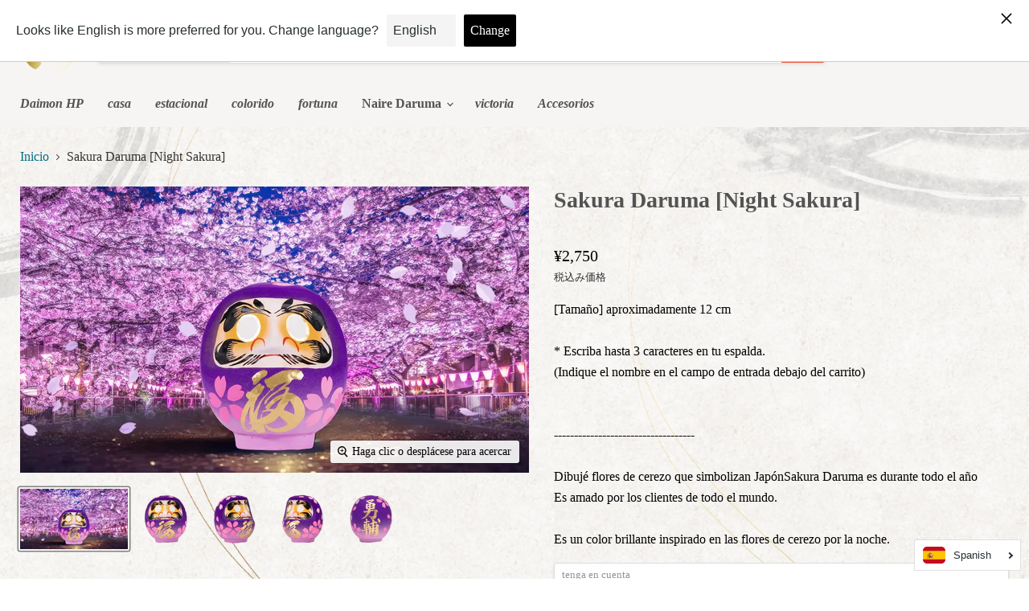

--- FILE ---
content_type: text/css
request_url: https://store.daimonya.jp/cdn/shop/t/13/assets/custom.css?v=23464342155838187021701501851
body_size: -23
content:
body{font-family:serif;background:url(//store.daimonya.jp/cdn/shop/t/13/assets/background.png?v=171296510176925280971662016993);background-size:cover}html{font-family:serif}.site-navigation summary,.site-navigation .navmenu-depth-2 .navmenu-link{font-family:serif;font-style:bold}.button-primary,.form-field-select,select,.subcollections-list__content[data-subcollections-layout=menu] .subcollections-menu__menu-items h2,h6,.highlights-banner__heading,h5,h4,.featured-collection__title-card-heading,h3,h2,.slideshow-slide__heading,h1,.form-field-input,.product-reviews--content .spr-header-title,.product-recently-viewed__heading,.product-section--title,.home-section--title,.shoppable-image__section-heading,.image-with-text__section-heading,.custom-html--container .home-section--title,.custom-liquid--container .home-section--title{font-family:serif}#shopify-product-reviews{border:none}.site-navigation .navmenu-depth-1>li>a,.site-navigation a{font-weight:700;font-family:serif;font-style:italic}.mobile-nav-panel{background:url(//store.daimonya.jp/cdn/shop/t/13/assets/background.png?v=171296510176925280971662016993);background-size:cover}.mobile-nav-content .navmenu-depth-1>.navmenu-item>.navmenu-link{font-family:serif;font-style:italic}@media screen and (max-width: 859px){:root{--font-size-heading-1: 1.340625rem}}@media screen and (max-width: 719px){.slideshow--text-below-image-false.slideshow-slide__content\3000 {color:#fff}}@media screen and (min-width: 1024px){.promo-grid__columns--4 .promo-block--header{font-size:.955rem;max-width:100%}}.product-form__input{width:80%;height:50px}
/*# sourceMappingURL=/cdn/shop/t/13/assets/custom.css.map?v=23464342155838187021701501851 */
